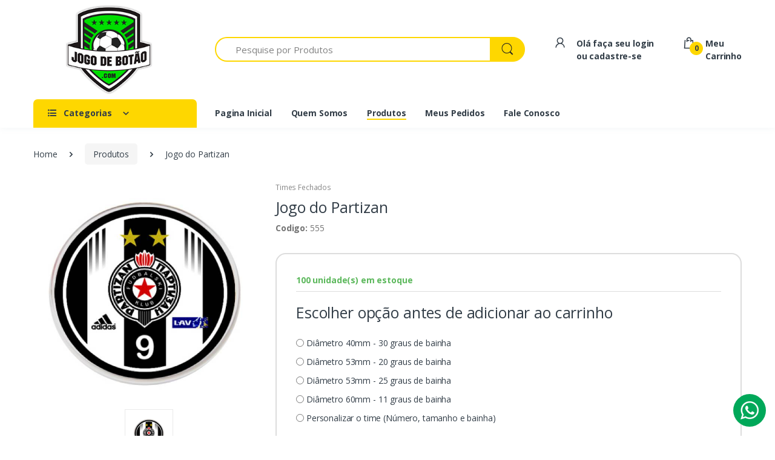

--- FILE ---
content_type: text/html; charset=utf-8
request_url: https://jogodebotao.com.br/Produtos/555/Times-Fechados/Jogo-Do-Partizan
body_size: 13593
content:
 
<!DOCTYPE html>
<html lang="en">
    <head>
            <!-- Title -->
    <title>JogoDeBotao.com - Futebol de Mesa - FutMesa - Futebol de botão</title>

    <!-- Required Meta Tags Always Come First -->
    <meta charset="utf-8">
    <meta name="viewport" content="width=device-width, initial-scale=1, shrink-to-fit=no">

    <!-- Favicon -->
    <link rel="shortcut icon" href="https://jogodebotao.com.br/favicon.png">

    <!-- Google Fonts -->
    <link href="https://fonts.googleapis.com/css?family=Open+Sans:300,300i,400,400i,600,600i,700,700i,800,800i&display=swap" rel="stylesheet">

    <!-- CSS Implementing Plugins -->
    <link rel="stylesheet" href="https://jogodebotao.com.br/assets_site/vendor/font-awesome/css/fontawesome-all.min.css">
    <link rel="stylesheet" href="https://jogodebotao.com.br/assets_site/css/font-electro.css">

    <link rel="stylesheet" href="https://jogodebotao.com.br/assets_site/vendor/animate.css/animate.min.css">
    <link rel="stylesheet" href="https://jogodebotao.com.br/assets_site/vendor/hs-megamenu/src/hs.megamenu.css">
    <link rel="stylesheet" href="https://jogodebotao.com.br/assets_site/vendor/malihu-custom-scrollbar-plugin/jquery.mCustomScrollbar.css">
    <link rel="stylesheet" href="https://jogodebotao.com.br/assets_site/vendor/fancybox/jquery.fancybox.css">
    <link rel="stylesheet" href="https://jogodebotao.com.br/assets_site/vendor/slick-carousel/slick/slick.css">
    <link rel="stylesheet" href="https://jogodebotao.com.br/assets_site/vendor/bootstrap-select/dist/css/bootstrap-select.min.css">

    <!-- CSS Electro Template -->
    <link rel="stylesheet" href="https://jogodebotao.com.br/assets_site/css/theme.css">

    <script src="https://jogodebotao.com.br/assets_site/js/sweetalert2/sweetalert2.min.js"></script>
    <link rel="stylesheet" href="https://jogodebotao.com.br/assets_site/js/sweetalert2/sweetalert2.min.css">
    <script src="https://jogodebotao.com.br/assets_site/js/Site.js?t=195943"></script>  

    <!-- Global site tag (gtag.js) - Google Analytics -->
    <script async src="https://www.googletagmanager.com/gtag/js?id=UA-190335331-1"></script>
    <script>
      window.dataLayer = window.dataLayer || [];
      function gtag(){dataLayer.push(arguments);}
      gtag('js', new Date());

      gtag('config', 'UA-190335331-1');
      gtag('config', 'AW-413965112');
    </script>


    <!-- Google Analytics -->
        <script>
        (function(i,s,o,g,r,a,m){i['GoogleAnalyticsObject']=r;i[r]=i[r]||function(){
        (i[r].q=i[r].q||[]).push(arguments)},i[r].l=1*new Date();a=s.createElement(o),
        m=s.getElementsByTagName(o)[0];a.async=1;a.src=g;m.parentNode.insertBefore(a,m)
        })(window,document,'script','https://www.google-analytics.com/analytics.js','ga');

        ga('create', 'UA-190335331-1', 'auto');
        ga('send', 'pageview');
        </script>
    <!-- End Google Analytics -->

        </head>

    <body>
            <!-- ========== HEADER ========== -->
    <header id="header" class="u-header u-header-left-aligned-nav">
        <div class="u-header__section">
            <!-- Logo-Search-header-icons -->
            <div class="py-2 py-xl-5 bg-primary-down-lg">
                <div class="container my-0dot5 my-xl-0">
                    <div class="row align-items-center">
                        <!-- Logo-offcanvas-menu -->
                        <div class="col-auto">
                            <!-- Nav -->
                            <nav class="navbar navbar-expand u-header__navbar py-0 justify-content-xl-between max-width-270 min-width-270">
                                <!-- Logo -->
                                <a class="order-1 order-xl-0 navbar-brand u-header__navbar-brand u-header__navbar-brand-center" href="https://jogodebotao.com.br/pagina-principal/" aria-label="Electro" style='zxcborder:solid red 2px;'>
                                    <img src='https://jogodebotao.com.br/assets_site/img/logo.png' width='130'>
                                </a>
                                <!-- End Logo -->

                                <!-- Fullscreen Toggle Button -->
                                <button id="sidebarHeaderInvokerMenu" type="button" class="navbar-toggler MenuMostrar  btn u-hamburger mr-3 mr-xl-0"
                                    aria-controls="sidebarHeader"
                                    aria-haspopup="true"
                                    aria-expanded="false"
                                    data-unfold-event="click"
                                    data-unfold-hide-on-scroll="false"
                                    data-unfold-target="#sidebarHeader1"
                                    data-unfold-type="css-animation"
                                    data-unfold-animation-in="fadeInLeft"
                                    data-unfold-animation-out="fadeOutLeft"
                                    data-unfold-duration="500">
                                    <span id="hamburgerTriggerMenu" class="u-hamburger__box">
                                        <span class="u-hamburger__inner"></span>
                                    </span>
                                </button>
                                <!-- End Fullscreen Toggle Button -->
                            </nav>
                            <!-- End Nav -->

                            <!-- ========== HEADER SIDEBAR ========== -->
                            <aside id="sidebarHeader1" class="u-sidebar u-sidebar--left" aria-labelledby="sidebarHeaderInvoker">
                                <div class="u-sidebar__scroller">
                                    <div class="u-sidebar__container">
                                        <div class="u-header-sidebar__footer-offset">
                                            <!-- Toggle Button -->
                                            <div class="position-absolute top-0 right-0 z-index-2 pt-4 pr-4 bg-white">
                                                <button type="button" class="close ml-auto"
                                                    aria-controls="sidebarHeader"
                                                    aria-haspopup="true"
                                                    aria-expanded="false"
                                                    data-unfold-event="click"
                                                    data-unfold-hide-on-scroll="false"
                                                    data-unfold-target="#sidebarHeader1"
                                                    data-unfold-type="css-animation"
                                                    data-unfold-animation-in="fadeInLeft"
                                                    data-unfold-animation-out="fadeOutLeft"
                                                    data-unfold-duration="500">
                                                    <span aria-hidden="true"><i class="ec ec-close-remove text-gray-90 font-size-20"></i></span>
                                                </button>
                                            </div>
                                            <!-- End Toggle Button -->

                                            <!-- Content -->
                                            <div class="js-scrollbar u-sidebar__body">
                                                <div id="headerSidebarContent" class="u-sidebar__content u-header-sidebar__content">
                                                    <!-- Logo -->
                                                    <a class="navbar-brand u-header__navbar-brand u-header__navbar-brand-center mb-3" href="https://jogodebotao.com.br/" aria-label="Electro">
                                                        <img src='https://jogodebotao.com.br/assets_site/img/logo.png' style='margin-left:50px;'>
                                                    </a>
                                                    <!-- End Logo -->

                                                    <!-- List -->
                                                    <ul id="headerSidebarList" class="u-header-collapse__nav">
                                                        <!-- Value of the Day -->
                                                        <li class="https://jogodebotao.com.br/pagina-principal/">
                                                            <a class="u-header-collapse__nav-link font-weight-bold" href="https://jogodebotao.com.br/">Pagina Inicial</a>
                                                        </li>
                                                        <!-- End Value of the Day -->

                                                        <!-- Top 100 Offers -->
                                                        <li class="">
                                                            <a class="u-header-collapse__nav-link font-weight-bold" href="https://jogodebotao.com.br/quem-somos/">Quem Somos</a>
                                                        </li>
                                                        <!-- End Top 100 Offers -->

                                                        <!-- New Arrivals -->
                                                        <li class="">
                                                            <a class="u-header-collapse__nav-link font-weight-bold" href="https://jogodebotao.com.br/produtos/">Produtos</a>
                                                        </li>
                                                        <!-- End New Arrivals -->

                                                        <!-- New Arrivals -->
                                                        <li class="">
                                                            <a class="u-header-collapse__nav-link font-weight-bold" href="https://jogodebotao.com.br/meus-pedidos/">Meus Pedidos</a>
                                                        </li>
                                                        <!-- End New Arrivals -->

                                                        <!-- New Arrivals -->
                                                        <li class="">
                                                            <a class="u-header-collapse__nav-link font-weight-bold" href="https://jogodebotao.com.br/contato/">Fale Conosco</a>
                                                        </li>
                                                        <!-- End New Arrivals -->

                                                        <br>Categorias<br><br>


                                                        

                                                        <li class="u-has-submenu u-header-collapse__submenu">
                                                            <a class="u-header-collapse__nav-link u-header-collapse__nav-pointer font-weight-bold" href="javascript:;" data-target="#headerSidebarComputersCollapse1" role="button" data-toggle="collapse" aria-expanded="false" aria-controls="headerSidebarComputersCollapse1">
                                                                Jogos
                                                            </a>

                                                            <!-- Nav Item - Mega Menu -->
                                                            <div id="headerSidebarComputersCollapse1" class="collapse" data-parent="#headerSidebarContent">
                                                                <ul class="u-header-collapse__nav-list">
                                                                    <li><a class='u-header-collapse__submenu-nav-link' href='https://jogodebotao.com.br/produtos/categoria/95/'>UEFA EURO 2020</a></li><li><a class='u-header-collapse__submenu-nav-link' href='https://jogodebotao.com.br/produtos/categoria/88/'>+UEFA 2020</a></li><li><a class='u-header-collapse__submenu-nav-link' href='https://jogodebotao.com.br/produtos/categoria/73/'>* Brasileirão 2019</a></li><li><a class='u-header-collapse__submenu-nav-link' href='https://jogodebotao.com.br/produtos/categoria/63/'>* Copa Russia - 2018</a></li><li><a class='u-header-collapse__submenu-nav-link' href='https://jogodebotao.com.br/produtos/categoria/40/'>Craques</a></li><li><a class='u-header-collapse__submenu-nav-link' href='https://jogodebotao.com.br/produtos/categoria/35/'>Times Campeões</a></li><li><a class='u-header-collapse__submenu-nav-link' href='https://jogodebotao.com.br/produtos/categoria/25/'>Times Cartoon</a></li><li><a class='u-header-collapse__submenu-nav-link' href='https://jogodebotao.com.br/produtos/categoria/23/'>Goleiros copa 2010</a></li><li><a class='u-header-collapse__submenu-nav-link' href='https://jogodebotao.com.br/produtos/categoria/21/'>Times Fechados</a></li><li><a class='u-header-collapse__submenu-nav-link' href='https://jogodebotao.com.br/produtos/categoria/6/'>Copa de 2010</a></li><li><a class='u-header-collapse__submenu-nav-link' href='https://jogodebotao.com.br/produtos/categoria/5/'>Goleiros</a></li>                                                                </ul>
                                                            </div>                                                                        
                                                            <!-- End Nav Item - Mega Menu -->
                                                        </li>
                                                       
                                                        <li class="">
                                                            <a class="u-header-collapse__nav-link font-weight-bold" href="https://jogodebotao.com.br/produtos/categoria/22/">Acessórios</a>
                                                        </li>
                                                        <li class="">
                                                            <a class="u-header-collapse__nav-link font-weight-bold" href="https://jogodebotao.com.br/produtos/categoria/9/">Traves balizas</a>
                                                        </li>
                                                        <li class="">
                                                            <a class="u-header-collapse__nav-link font-weight-bold" href="https://jogodebotao.com.br/produtos/categoria/7/">Bolas</a>
                                                        </li>
                                                        

                                                        <li class="">
                                                            <a class="u-header-collapse__nav-link font-weight-bold" href="https://jogodebotao.com.br/produtos/categoria/0/">Todos os Produtos</a>
                                                        </li>
                                                        <li class="">
                                                            <a class="u-header-collapse__nav-link font-weight-bold" href="https://jogodebotao.com.br/regras/">Regras do Futebol de Mesa</a>
                                                        </li>
                                                        
                                                    </ul>
                                                    <!-- End List -->
                                                </div>
                                            </div>
                                            <!-- End Content -->
                                        </div>
                                        <!-- Footer -->
                                        <footer id="SVGwaveWithDots" class="svg-preloader u-header-sidebar__footer">
                                            <!-- SVG Background Shape -->
                                            <div class="position-absolute right-0 bottom-0 left-0 z-index-n1">
                                                <img class="js-svg-injector" src="https://jogodebotao.com.br/assets_site/svg/components/wave-bottom-with-dots.svg" alt="Image Description"
                                                data-parent="#SVGwaveWithDots">
                                            </div>
                                            <!-- End SVG Background Shape -->
                                        </footer>
                                        <!-- End Footer -->
                                    </div>
                                </div>
                            </aside>
                            <!-- ========== END HEADER SIDEBAR ========== -->
                        </div>
                        <!-- End Logo-offcanvas-menu -->
                        <!-- Search Bar -->
                        <div class="col d-none d-xl-block" style='zxcborder:solid red 2px; max-width: 700px;'>
                            <form action="https://jogodebotao.com.br/produtos/" method='post' class="js-focus-state" id='FormTopo'>
                                <input type="hidden" name='Mensagem' value='1'>
                                <label class="sr-only" for="searchproduct">Pesquisar</label>
                                <div class="input-group">
                                    <input type="text" class="form-control py-2 pl-5 font-size-15 border-right-0 height-40 border-width-2 rounded-left-pill border-primary" name="Pesquisa" id="searchproduct-item" value='' placeholder="Pesquise por Produtos" aria-label="Pesquise por Produtos" aria-describedby="searchProduct1" >
                                    <div class="input-group-append">
                                        <button class="btn btn-primary height-40 py-2 px-3 rounded-right-pill" type="button" id="searchProduct1" onclick='document.getElementById("FormTopo").submit();'>
                                            <span class="ec ec-search font-size-24"></span>
                                        </button>
                                    </div>
                                </div>
                            </form>
                        </div>
                        <!-- End Search Bar -->



                        <!-- Header Icons -->
                        <div class="col col-xl-auto text-right text-xl-left pl-0 pl-xl-3 position-static"  style='zxcborder:solid red 2px; max-width: 230px;'>
                            <div class="d-inline-flex">
                                <ul class="d-flex list-unstyled mb-0 align-items-center">
                                                                        <li class="col pr-xl-0 px-2 px-sm-3 d-none d-xl-block">
                                        <div id="basicDropdownHoverInvoker" class="text-gray-90 position-relative d-flex Hand" data-toggle="tooltip" data-placement="top" title="Painel"
                                            aria-controls="basicDropdownHover2"
                                            aria-haspopup="true"
                                            aria-expanded="false"
                                            data-unfold-event="click"
                                            data-unfold-target="#basicDropdownHover2"
                                            data-unfold-type="css-animation"
                                            data-unfold-duration="300"
                                            data-unfold-delay="300"
                                            data-unfold-hide-on-scroll="true"
                                            data-unfold-animation-in="slideInUp"
                                            data-unfold-animation-out="fadeOut">
                                            <i class="font-size-22 ec ec ec-user"></i>
                                            <span class='d-none d-xl-block font-weight-bold font-size-14 text-gray-90 ml-3'>Olá faça seu login<br> ou cadastre-se</span>                                            
                                        </div>
                                        <div id="basicDropdownHover2" class="cart-dropdown dropdown-menu dropdown-unfold border-top border-top-primary mt-3 border-width-2 border-left-0 border-right-0 border-bottom-0 left-auto right-0" aria-labelledby="basicDropdownHoverInvoker">
                                            <ul class="list-unstyled px-3 pt-3" id="Clientes">
                                                                                                    <li class="border-bottom pb-3 mb-3">
                                                        <a href="https://jogodebotao.com.br/meus-pedidos/" class="btn-add-cart btn-add-cart__wide btn-primary transition-3d-hover">Entrar</a>
                                                    </li>
                                                    <li class="border-bottom pb-3 mb-3">
                                                        <center>
                                                            <a href="https://jogodebotao.com.br/cadastrar/" style='color: #333e48;'><b>Cliente novo? Cadastrar</b></a>
                                                        </center>
                                                    </li>
                                                                                                    <li class="">
                                                    <div class="">
                                                        <ul class="list-unstyled row mx-n2">
                                                                                                                        <li style='width:50%; margin-bottom: 10px;'>
                                                                <center>
                                                                    <a href="https://jogodebotao.com.br/meu-cadastro/" style='color: #333e48; '><b>Minha Conta</b></a>
                                                                </center>
                                                            </li>
                                                            <li  style='width:50%; border-left:solid #e7eaf3 1px; margin-bottom: 10px;'>
                                                                <center>
                                                                    <a href="https://jogodebotao.com.br/minha-conta/" style='color: #333e48; '><b>Meus Pedidos</b></a>
                                                                </center>
                                                            </li>
                                                                                                                        
                                                        </ul>
                                                    </div>
                                                </li>                                           
                                                
                                            </ul>
                                            
                                        </div>
                                    </li>
                                </ul>
                            </div>
                        </div>
                        <!-- End Header Icons -->




                        <!-- Header Icons -->
                        <div class="col col-xl-auto text-right text-xl-left pl-0 pl-xl-3 position-static"  style='zxcborder:solid red 2px; max-width: 200px;'>
                            <div class="d-inline-flex">
                                <ul class="d-flex list-unstyled mb-0 align-items-center">
                                    <li class="col pr-xl-0 px-2 px-sm-3 d-xl-none">
                                        <a href="https://jogodebotao.com.br/meus-pedidos/" class="text-gray-90 position-relative d-flex ">
                                            <i class="font-size-30 ec ec-user" style='margin-top:5px;'></i>
                                        </a>
                                    </li>


                                    <li class="col d-xl-none px-2 px-sm-3 position-static">
                                        <a id="searchClassicInvoker" class="font-size-30 text-gray-90 text-lh-1 btn-text-secondary" href="javascript:;" role="button"
                                            data-toggle="tooltip"
                                            data-placement="top"
                                            title="Pesquisar"
                                            aria-controls="searchClassic"
                                            aria-haspopup="true"
                                            aria-expanded="false"
                                            data-unfold-target="#searchClassic"
                                            data-unfold-type="css-animation"
                                            data-unfold-duration="300"
                                            data-unfold-delay="300"
                                            data-unfold-hide-on-scroll="true"
                                            data-unfold-animation-in="slideInUp"
                                            data-unfold-animation-out="fadeOut">
                                            <span class="ec ec-search"></span>
                                        </a>

                                        <!-- Input -->
                                        <div id="searchClassic" class="dropdown-menu dropdown-unfold dropdown-menu-right left-0 mx-2" aria-labelledby="searchClassicInvoker">
                                            <form action="https://jogodebotao.com.br/produtos/" class="js-focus-state input-group px-3" id='FormTopo2' method='post'>
                                                <input type="hidden" name='Mensagem' value='1'>
                                                <input class="form-control" name="Pesquisa" value='' type="search" placeholder="Pesquise por Produtos">
                                                <div class="input-group-append">
                                                    <button class="btn btn-primary px-3" type="button"><i class="font-size-18 ec ec-search" onclick='document.getElementById("FormTopo2").submit();'></i></button>
                                                </div>
                                            </form>
                                        </div>
                                        <!-- End Input -->
                                    </li>
                                    <!-- End Search -->
                                                                        <li class="col pr-xl-0 px-2 px-sm-3 d-xl-none">
                                        <a href="https://jogodebotao.com.br/carrinho/" class="text-gray-90 position-relative d-flex " data-toggle="tooltip" data-placement="top" title="Cart">
                                            <i class="font-size-30 ec ec-shopping-bag"></i>
                                            <span class="bg-lg-down-black width-22 height-22 bg-primary position-absolute d-flex align-items-center justify-content-center rounded-circle left-12 top-8 font-weight-bold font-size-12" id="CarrinhoQTDMobile">0</span>
                                            <span class="d-none d-xl-block font-weight-bold font-size-16 text-gray-90 ml-3" >Carrinho</span>
                                        </a>
                                    </li>
                                    <li class="col pr-xl-0 px-2 px-sm-3 d-none d-xl-block">
                                        <div id="basicDropdownHoverInvoker" class="text-gray-90 position-relative d-flex Hand" data-toggle="tooltip" data-placement="top" title="Carrinho"
                                            aria-controls="basicDropdownHover"
                                            aria-haspopup="true"
                                            aria-expanded="false"
                                            data-unfold-event="click"
                                            data-unfold-target="#basicDropdownHover"
                                            data-unfold-type="css-animation"
                                            data-unfold-duration="300"
                                            data-unfold-delay="300"
                                            data-unfold-hide-on-scroll="true"
                                            data-unfold-animation-in="slideInUp"
                                            data-unfold-animation-out="fadeOut">
                                            <i class="font-size-22 ec ec-shopping-bag"></i>
                                            <span class="bg-lg-down-black width-22 height-22 bg-primary position-absolute d-flex align-items-center justify-content-center rounded-circle left-12 top-8 font-weight-bold font-size-12" id="CarrinhoQTD">0</span>
                                            <span class="d-none d-xl-block font-weight-bold font-size-14 text-gray-90 ml-3">Meu<br>Carrinho</span>
                                        </div>
                                        <div id="basicDropdownHover" class="cart-dropdown dropdown-menu dropdown-unfold border-top border-top-primary mt-3 border-width-2 border-left-0 border-right-0 border-bottom-0 left-auto right-0" aria-labelledby="basicDropdownHoverInvoker">
                                            <ul class="list-unstyled px-3 pt-3" id="CarrinhoItens">
                                                                                                    <center><b>Não há produtos no carrinho</b></center>
                                                                                                    
                                                
                                            </ul>
                                            
                                        </div>
                                    </li>
                                </ul>
                            </div>
                        </div>
                        <!-- End Header Icons -->
                    </div>
                </div>
            </div>
            <!-- End Logo-Search-header-icons -->

            <!-- Vertical-and-secondary-menu -->
            <div class="d-none d-xl-block container">
                <div class="row">
                    <!-- Vertical Menu -->
                    <div class="col-md-auto d-none d-xl-block">
                        <div class="max-width-270 min-width-270">
                            <!-- Basics Accordion -->
                            <div id="basicsAccordion">
                                <!-- Card -->
                                <div class="card border-0">
                                    <div class="card-header card-collapse border-0" id="basicsHeadingOne">
                                        <button type="button" class="btn-link btn-remove-focus btn-block d-flex card-btn py-3 text-lh-1 px-4 shadow-none btn-primary rounded-top-lg border-0 font-weight-bold text-gray-90"
                                            data-toggle="collapse"
                                            data-target="#basicsCollapseOne"
                                            aria-expanded="false"
                                            aria-controls="basicsCollapseOne">
                                            <span class="ml-0 text-gray-90 mr-2">
                                                <span class="fa fa-list-ul"></span>
                                            </span>
                                            <span class="pl-1 text-gray-90">Categorias</span>
                                            <span class="text-gray-90 ml-3">
                                                <span class="ec ec-arrow-down-search"></span>
                                            </span>
                                        </button>
                                    </div>
                                        
                                    
                                    <div id="basicsCollapseOne" class="collapse  vertical-menu"
                                        aria-labelledby="basicsHeadingOne"
                                        data-parent="#basicsAccordion">
                                        <div class="card-body p-0">
                                            <nav class="js-mega-menu navbar navbar-expand-xl u-header__navbar u-header__navbar--no-space hs-menu-initialized">
                                                <div id="navBar" class="collapse navbar-collapse u-header__navbar-collapse">
                                                    
                                                    <ul class="navbar-nav u-header__navbar-nav">
                                                        <li class="nav-item hs-has-mega-menu u-header__nav-item" data-event="hover" data-animation-in="slideInUp" data-animation-out="fadeOut" data-position="left">
                                                                <a id="basicMegaMenu" class="nav-link u-header__nav-link u-header__nav-link-toggle" href="javascript:;" aria-haspopup="true" aria-expanded="false">Jogos</a>
                                                                <div class="hs-mega-menu vmm-tfw u-header__sub-menu" aria-labelledby="basicMegaMenu">
                                                                    <div class="row u-header__mega-menu-wrapper">
                                                                        
                                                                        <div class="col mb-3 mb-sm-0">
                                                                            <ul class="u-header__sub-menu-nav-group mb-3">
                                                                                <li><a class='nav-link u-header__sub-menu-nav-link' href='https://jogodebotao.com.br/produtos/categoria/21/'>Times Fechados</a></li><li><a class='nav-link u-header__sub-menu-nav-link' href='https://jogodebotao.com.br/produtos/categoria/95/'>UEFA EURO 2020</a></li><li><a class='nav-link u-header__sub-menu-nav-link' href='https://jogodebotao.com.br/produtos/categoria/73/'>* Brasileirão 2019</a></li><li><a class='nav-link u-header__sub-menu-nav-link' href='https://jogodebotao.com.br/produtos/categoria/63/'>* Copa Russia - 2018</a></li><li><a class='nav-link u-header__sub-menu-nav-link' href='https://jogodebotao.com.br/produtos/categoria/88/'>+UEFA 2020</a></li><li><a class='nav-link u-header__sub-menu-nav-link' href='https://jogodebotao.com.br/produtos/categoria/6/'>Copa de 2010</a></li>                                                                                
                                                                            </ul>
                                                                        </div>
                                                                        <div class="col mb-3 mb-sm-0">
                                                                            <ul class="u-header__sub-menu-nav-group mb-3">
                                                                                <li><a class='nav-link u-header__sub-menu-nav-link' href='https://jogodebotao.com.br/produtos/categoria/40/'>Craques</a></li><li><a class='nav-link u-header__sub-menu-nav-link' href='https://jogodebotao.com.br/produtos/categoria/5/'>Goleiros</a></li><li><a class='nav-link u-header__sub-menu-nav-link' href='https://jogodebotao.com.br/produtos/categoria/23/'>Goleiros copa 2010</a></li><li><a class='nav-link u-header__sub-menu-nav-link' href='https://jogodebotao.com.br/produtos/categoria/35/'>Times Campeões</a></li><li><a class='nav-link u-header__sub-menu-nav-link' href='https://jogodebotao.com.br/produtos/categoria/25/'>Times Cartoon</a></li> 
                                                                            </ul>
                                                                        </div>

                                                                    </div>
                                                                </div>
                                                        </li>
   
                                                        <li class="nav-item u-header__nav-item" data-event="hover" data-position="left">
                                                            <a href="https://jogodebotao.com.br/produtos/categoria/22/" class="nav-link u-header__nav-link ">Acessórios</a>
                                                        </li>
                                                        <li class="nav-item u-header__nav-item" data-event="hover" data-position="left">
                                                            <a href="https://jogodebotao.com.br/produtos/categoria/9/" class="nav-link u-header__nav-link ">Traves balizas</a>
                                                        </li>
                                                        <li class="nav-item u-header__nav-item" data-event="hover" data-position="left">
                                                            <a href="https://jogodebotao.com.br/produtos/categoria/7/" class="nav-link u-header__nav-link ">Bolas</a>
                                                        </li> 

                                                        <li class="nav-item u-header__nav-item" data-event="hover" data-position="left">
                                                            <a href="https://jogodebotao.com.br/produtos/categoria/0/" class="nav-link u-header__nav-link ">Todos os Produtos</a>
                                                        </li>
                                                        <li class="nav-item u-header__nav-item" data-event="hover" data-position="left">
                                                            <a href="https://jogodebotao.com.br/regras/" class="nav-link u-header__nav-link ">Regras do Futebol de Mesa</a>
                                                        </li>
                                                        <!-- End Nav Item -->
                                                    </ul>
                                                </div>
                                            </nav>
                                        </div>
                                    </div>
                                    <script type="text/javascript">
                                        $("#headerSidebarList").collapse('hide');
                                    </script>
                                </div>
                                <!-- End Card -->
                            </div>
                            <!-- End Basics Accordion -->
                        </div>
                    </div>
                    <!-- End Vertical Menu -->
                    <!-- Secondary Menu -->
                    <div class="col">
                        <!-- Nav -->
                        <nav class="js-mega-menu navbar navbar-expand-md u-header__navbar u-header__navbar--no-space">
                            <!-- Navigation -->
                            <div id="navBar" class="collapse navbar-collapse u-header__navbar-collapse">
                                <ul class="navbar-nav u-header__navbar-nav">
                                    <!-- Home -->
                                                                        <li class="nav-item u-header__nav-item">
                                        <a class="nav-link u-header__nav-link "  href="https://jogodebotao.com.br/pagina-principal/" aria-haspopup="true" aria-expanded="false" aria-labelledby="pagesSubMenu"><span >Pagina Inicial</span></a>
                                    </li>
                                    <!-- End Home -->

                                    <!-- Gift Cards -->
                                    <li class="nav-item u-header__nav-item">
                                        <a class="nav-link u-header__nav-link" href="https://jogodebotao.com.br/quem-somos/" aria-haspopup="true" aria-expanded="false"><span >Quem Somos</span></a>
                                    </li>
                                    <!-- End Gift Cards -->

                                    <!-- Trending Styles -->
                                    <li class="nav-item u-header__nav-item">
                                        <a class="nav-link u-header__nav-link" href="https://jogodebotao.com.br/produtos/" aria-haspopup="true" aria-expanded="false" aria-labelledby="blogSubMenu"><span style='border-bottom:solid #fed700 2px;'>Produtos</span></a>
                                    </li>
                                    <!-- End Trending Styles -->

                                    <!-- Featured Brands -->
                                    <li class="nav-item u-header__nav-item">
                                        <a class="nav-link u-header__nav-link" href="https://jogodebotao.com.br/meus-pedidos/" aria-haspopup="true" aria-expanded="false" aria-labelledby="pagesSubMenu"><span >Meus Pedidos</span></a>
                                    </li>
                                    <!-- End Featured Brands -->

                                    <!-- Gift Cards -->
                                    <li class="nav-item u-header__nav-item">
                                        <a class="nav-link u-header__nav-link" href="https://jogodebotao.com.br/contato/" aria-haspopup="true" aria-expanded="false"><span >Fale Conosco</span></a>
                                    </li>
                                    <!-- End Gift Cards -->

                                </ul>
                            </div>
                            <!-- End Navigation -->
                        </nav>
                        <!-- End Nav -->
                    </div>
                    <!-- End Secondary Menu -->
                </div>
            </div>
            <!-- End Vertical-and-secondary-menu -->
        </div>
    </header>
    <!-- ========== END HEADER ========== -->

            
        <!-- ========== MAIN CONTENT ========== -->
        <main id="content" role="main">
            <!-- breadcrumb -->
            <div class="bg-gray-13 bg-md-transparent">
                <div class="container">
                    <!-- breadcrumb -->
                    <div class="my-md-3">
                        <nav aria-label="breadcrumb">
                            <ol class="breadcrumb mb-3 flex-nowrap flex-xl-wrap overflow-auto overflow-xl-visble">
                                <li class="breadcrumb-item flex-shrink-0 flex-xl-shrink-1"><a href="https://jogodebotao.com.br/">Home</a></li>
                                <li class="breadcrumb-item flex-shrink-0 flex-xl-shrink-1"><a href="https://jogodebotao.com.br/produtos/">Produtos</a></li>
                                <li class="breadcrumb-item flex-shrink-0 flex-xl-shrink-1 active" aria-current="page">Jogo do Partizan</li>
                            </ol>
                        </nav>
                    </div>
                    <!-- End breadcrumb -->
                </div>
            </div>
            <!-- End breadcrumb -->

            <div class="container">
                <!-- Single Product Body -->
                <div class="mb-14">
                    <div class="row">
                        <div class="col-md-6 col-lg-4 col-xl-4 mb-4 mb-md-0">
                            <div id="sliderSyncingNav" class="js-slick-carousel u-slick mb-2"
                                data-infinite="true"
                                data-arrows-classes="d-none d-lg-inline-block u-slick__arrow-classic u-slick__arrow-centered--y rounded-circle"
                                data-arrow-left-classes="fas fa-arrow-left u-slick__arrow-classic-inner u-slick__arrow-classic-inner--left ml-lg-2 ml-xl-4"
                                data-arrow-right-classes="fas fa-arrow-right u-slick__arrow-classic-inner u-slick__arrow-classic-inner--right mr-lg-2 mr-xl-4"
                                data-nav-for="#sliderSyncingThumb">
                                                                    <div class="js-slide">
                                        <img class="img-fluid" src="https://jogodebotao.com.br//thumb.php?img=./produtos/555_1.jpg&l=600&a=600" alt="Jogo do Partizan">
                                    </div>
                                                                    
                            </div>

                            <div id="sliderSyncingThumb" class="js-slick-carousel u-slick u-slick--slider-syncing u-slick--slider-syncing-size u-slick--gutters-1 u-slick--transform-off"
                                data-infinite="true"
                                data-slides-show="5"
                                data-is-thumbs="true"
                                data-nav-for="#sliderSyncingNav">
                                                                    <div class="js-slide" style="cursor: pointer;">
                                        <img class="img-fluid" src="https://jogodebotao.com.br//thumb.php?img=./produtos/555_1.jpg&l=500&a=500" alt="Image Description">
                                    </div>
                                                                </div>
                        </div>
                        <div class="col-md-6 col-lg-6 col-xl-8 mb-md-6 mb-lg-0">
                            <div class="mb-2">
                                <a href="#" class="font-size-12 text-gray-5 mb-2 d-inline-block">Times Fechados</a>
                                <h2 class="font-size-25 text-lh-1dot2">Jogo do Partizan</h2>
                                <p><strong>Codigo:</strong> 555</p>
                            </div>
                            <div class="mb-2 Produto">
                                <form name='Produto' action=''>
                                    <input name="id_produto" id='id_produto' value="555" type="hidden">   
                                    <input name="qntd_pecas" id='qntd_pecas' value="10" type="hidden">   
                                    <div class="card p-5 border-width-2 border-color-1 borders-radius-17">
                                        <div class="text-gray-9 font-size-14 pb-2 border-color-1 border-bottom mb-3"><span class="text-green font-weight-bold">100 unidade(s) em estoque</span></div>
                                                                                            <input name="qtd" id='qtd' value="1" type="hidden">  
                                                                                                        <div id='InputValor'></div>

                                                    <div class="mb-3">
                                                        <div class="font-size-25">Escolher opção antes de adicionar ao carrinho</div>
                                                    </div>
                                                    
                                                                                                                <div class='radioGroup' onclick="AtualizaPreco(96,1,1);">
                                                                <div class='float-left'>
                                                                    <input type='radio' name='id_grupo_opcoes' value='1' class='radio' > 
                                                                </div>
                                                                <div class='float-left'>
                                                                    Diâmetro 40mm - 30 graus de bainha                                                                </div>
                                                            </div>
                                                            <div class='ObsOpcao' id='OBS1'>Com esse time o chute sai ainda mais arqueado mais facil para encobrir o goleiro. <br>- altura 5mm <br>- área de atrito 4mm</div>
                                                                                                                        <div class='radioGroup' onclick="AtualizaPreco(100,2,1);">
                                                                <div class='float-left'>
                                                                    <input type='radio' name='id_grupo_opcoes' value='2' class='radio' > 
                                                                </div>
                                                                <div class='float-left'>
                                                                    Diâmetro 53mm - 20 graus de bainha                                                                </div>
                                                            </div>
                                                            <div class='ObsOpcao' id='OBS2'>Com esse time o chute sai mais reto em direção ao gol. <br>- altura 5mm <br>- area de atrito 6mm</div>
                                                                                                                        <div class='radioGroup' onclick="AtualizaPreco(98,3,1);">
                                                                <div class='float-left'>
                                                                    <input type='radio' name='id_grupo_opcoes' value='3' class='radio' > 
                                                                </div>
                                                                <div class='float-left'>
                                                                    Diâmetro 53mm - 25 graus de bainha                                                                </div>
                                                            </div>
                                                            <div class='ObsOpcao' id='OBS3'>Com esse time o chute sai mais arqueado mais facil para encobrir o goleiro. <br>- altura 5mm <br>- área de atrito 5mm</div>
                                                                                                                        <div class='radioGroup' onclick="AtualizaPreco(115,4,1);">
                                                                <div class='float-left'>
                                                                    <input type='radio' name='id_grupo_opcoes' value='4' class='radio' > 
                                                                </div>
                                                                <div class='float-left'>
                                                                    Diâmetro 60mm - 11 graus de bainha                                                                </div>
                                                            </div>
                                                            <div class='ObsOpcao' id='OBS4'>Com esse time o chute sai completamente reto em direção ao gol. <br>- altura 5,5mm <br>- área de atrito 6mm</div>
                                                                                                                    <div class='radioGroup' onclick="AtualizaPreco(0,99,1);">
                                                            <div class='float-left'>
                                                                <input type='radio' name='id_grupo_opcoes' value='99' class='radio' > 
                                                            </div>
                                                            <div class='float-left'>
                                                                Personalizar o time (Número, tamanho e bainha)
                                                            </div>
                                                        </div>
                                                        <div class='ObsOpcao' id='OBS99'>
                                                            <div class='ObsOpcaoText'>
                                                                Nessa opção você terá total liberdade em escolher, tamanho (diâmetro), ângulo de chute (bainha) e o numero de cada jogador possibilitando ter o time do seu jeito.<br>
                                                                Opções disponíveis dos Botões:<br><br>
                                                                - 40mm - 30 graus<br>
                                                                - 53mm - 25 graus<br>
                                                                - 53mm - 20 graus<br>
                                                                - 60mm - 11 graus<br>
                                                                - Opções dos números - 2 ao 99
                                                            </div>

                                                            <div id='OBSPersonalizar' >
                                                                <br>---- Os 10 primeiros jogadores são obrigatórios ----<br><br>                                                                        <div class='ObsOpcaoItem'>
                                                                            <div class='ObsOpcaoItemLabel'>
                                                                                Jogador Nº1:
                                                                            </div>
                                                                            <div class='ObsOpcaoItemInput'>
                                                                                <input type="text" name="person[]" id='person1' maxlength="2" value="" onkeypress="return event.charCode >= 48 && event.charCode <= 57" onblur="SomarValor();">
                                                                            </div>
                                                                            <div class='ObsOpcaoItemSelect'>
                                                                                <select name="nomes[]" id='nomes1'>
                                                                                    <option value="0" selected="selected">(Bainha e tamanho)</option>
                                                                                                                                                                                <option value='1'> Diâmetro 40mm - 30 graus de bainha</option>
                                                                                                                                                                                        <option value='2'> Diâmetro 53mm - 20 graus de bainha</option>
                                                                                                                                                                                        <option value='3'> Diâmetro 53mm - 25 graus de bainha</option>
                                                                                                                                                                                        <option value='4'> Diâmetro 60mm - 11 graus de bainha</option>
                                                                                                                                                                            </select>
                                                                            </div>
                                                                        </div>
                                                                                                                                                <div class='ObsOpcaoItem'>
                                                                            <div class='ObsOpcaoItemLabel'>
                                                                                Jogador Nº2:
                                                                            </div>
                                                                            <div class='ObsOpcaoItemInput'>
                                                                                <input type="text" name="person[]" id='person2' maxlength="2" value="" onkeypress="return event.charCode >= 48 && event.charCode <= 57" onblur="SomarValor();">
                                                                            </div>
                                                                            <div class='ObsOpcaoItemSelect'>
                                                                                <select name="nomes[]" id='nomes2'>
                                                                                    <option value="0" selected="selected">(Bainha e tamanho)</option>
                                                                                                                                                                                <option value='1'> Diâmetro 40mm - 30 graus de bainha</option>
                                                                                                                                                                                        <option value='2'> Diâmetro 53mm - 20 graus de bainha</option>
                                                                                                                                                                                        <option value='3'> Diâmetro 53mm - 25 graus de bainha</option>
                                                                                                                                                                                        <option value='4'> Diâmetro 60mm - 11 graus de bainha</option>
                                                                                                                                                                            </select>
                                                                            </div>
                                                                        </div>
                                                                                                                                                <div class='ObsOpcaoItem'>
                                                                            <div class='ObsOpcaoItemLabel'>
                                                                                Jogador Nº3:
                                                                            </div>
                                                                            <div class='ObsOpcaoItemInput'>
                                                                                <input type="text" name="person[]" id='person3' maxlength="2" value="" onkeypress="return event.charCode >= 48 && event.charCode <= 57" onblur="SomarValor();">
                                                                            </div>
                                                                            <div class='ObsOpcaoItemSelect'>
                                                                                <select name="nomes[]" id='nomes3'>
                                                                                    <option value="0" selected="selected">(Bainha e tamanho)</option>
                                                                                                                                                                                <option value='1'> Diâmetro 40mm - 30 graus de bainha</option>
                                                                                                                                                                                        <option value='2'> Diâmetro 53mm - 20 graus de bainha</option>
                                                                                                                                                                                        <option value='3'> Diâmetro 53mm - 25 graus de bainha</option>
                                                                                                                                                                                        <option value='4'> Diâmetro 60mm - 11 graus de bainha</option>
                                                                                                                                                                            </select>
                                                                            </div>
                                                                        </div>
                                                                                                                                                <div class='ObsOpcaoItem'>
                                                                            <div class='ObsOpcaoItemLabel'>
                                                                                Jogador Nº4:
                                                                            </div>
                                                                            <div class='ObsOpcaoItemInput'>
                                                                                <input type="text" name="person[]" id='person4' maxlength="2" value="" onkeypress="return event.charCode >= 48 && event.charCode <= 57" onblur="SomarValor();">
                                                                            </div>
                                                                            <div class='ObsOpcaoItemSelect'>
                                                                                <select name="nomes[]" id='nomes4'>
                                                                                    <option value="0" selected="selected">(Bainha e tamanho)</option>
                                                                                                                                                                                <option value='1'> Diâmetro 40mm - 30 graus de bainha</option>
                                                                                                                                                                                        <option value='2'> Diâmetro 53mm - 20 graus de bainha</option>
                                                                                                                                                                                        <option value='3'> Diâmetro 53mm - 25 graus de bainha</option>
                                                                                                                                                                                        <option value='4'> Diâmetro 60mm - 11 graus de bainha</option>
                                                                                                                                                                            </select>
                                                                            </div>
                                                                        </div>
                                                                                                                                                <div class='ObsOpcaoItem'>
                                                                            <div class='ObsOpcaoItemLabel'>
                                                                                Jogador Nº5:
                                                                            </div>
                                                                            <div class='ObsOpcaoItemInput'>
                                                                                <input type="text" name="person[]" id='person5' maxlength="2" value="" onkeypress="return event.charCode >= 48 && event.charCode <= 57" onblur="SomarValor();">
                                                                            </div>
                                                                            <div class='ObsOpcaoItemSelect'>
                                                                                <select name="nomes[]" id='nomes5'>
                                                                                    <option value="0" selected="selected">(Bainha e tamanho)</option>
                                                                                                                                                                                <option value='1'> Diâmetro 40mm - 30 graus de bainha</option>
                                                                                                                                                                                        <option value='2'> Diâmetro 53mm - 20 graus de bainha</option>
                                                                                                                                                                                        <option value='3'> Diâmetro 53mm - 25 graus de bainha</option>
                                                                                                                                                                                        <option value='4'> Diâmetro 60mm - 11 graus de bainha</option>
                                                                                                                                                                            </select>
                                                                            </div>
                                                                        </div>
                                                                                                                                                <div class='ObsOpcaoItem'>
                                                                            <div class='ObsOpcaoItemLabel'>
                                                                                Jogador Nº6:
                                                                            </div>
                                                                            <div class='ObsOpcaoItemInput'>
                                                                                <input type="text" name="person[]" id='person6' maxlength="2" value="" onkeypress="return event.charCode >= 48 && event.charCode <= 57" onblur="SomarValor();">
                                                                            </div>
                                                                            <div class='ObsOpcaoItemSelect'>
                                                                                <select name="nomes[]" id='nomes6'>
                                                                                    <option value="0" selected="selected">(Bainha e tamanho)</option>
                                                                                                                                                                                <option value='1'> Diâmetro 40mm - 30 graus de bainha</option>
                                                                                                                                                                                        <option value='2'> Diâmetro 53mm - 20 graus de bainha</option>
                                                                                                                                                                                        <option value='3'> Diâmetro 53mm - 25 graus de bainha</option>
                                                                                                                                                                                        <option value='4'> Diâmetro 60mm - 11 graus de bainha</option>
                                                                                                                                                                            </select>
                                                                            </div>
                                                                        </div>
                                                                                                                                                <div class='ObsOpcaoItem'>
                                                                            <div class='ObsOpcaoItemLabel'>
                                                                                Jogador Nº7:
                                                                            </div>
                                                                            <div class='ObsOpcaoItemInput'>
                                                                                <input type="text" name="person[]" id='person7' maxlength="2" value="" onkeypress="return event.charCode >= 48 && event.charCode <= 57" onblur="SomarValor();">
                                                                            </div>
                                                                            <div class='ObsOpcaoItemSelect'>
                                                                                <select name="nomes[]" id='nomes7'>
                                                                                    <option value="0" selected="selected">(Bainha e tamanho)</option>
                                                                                                                                                                                <option value='1'> Diâmetro 40mm - 30 graus de bainha</option>
                                                                                                                                                                                        <option value='2'> Diâmetro 53mm - 20 graus de bainha</option>
                                                                                                                                                                                        <option value='3'> Diâmetro 53mm - 25 graus de bainha</option>
                                                                                                                                                                                        <option value='4'> Diâmetro 60mm - 11 graus de bainha</option>
                                                                                                                                                                            </select>
                                                                            </div>
                                                                        </div>
                                                                                                                                                <div class='ObsOpcaoItem'>
                                                                            <div class='ObsOpcaoItemLabel'>
                                                                                Jogador Nº8:
                                                                            </div>
                                                                            <div class='ObsOpcaoItemInput'>
                                                                                <input type="text" name="person[]" id='person8' maxlength="2" value="" onkeypress="return event.charCode >= 48 && event.charCode <= 57" onblur="SomarValor();">
                                                                            </div>
                                                                            <div class='ObsOpcaoItemSelect'>
                                                                                <select name="nomes[]" id='nomes8'>
                                                                                    <option value="0" selected="selected">(Bainha e tamanho)</option>
                                                                                                                                                                                <option value='1'> Diâmetro 40mm - 30 graus de bainha</option>
                                                                                                                                                                                        <option value='2'> Diâmetro 53mm - 20 graus de bainha</option>
                                                                                                                                                                                        <option value='3'> Diâmetro 53mm - 25 graus de bainha</option>
                                                                                                                                                                                        <option value='4'> Diâmetro 60mm - 11 graus de bainha</option>
                                                                                                                                                                            </select>
                                                                            </div>
                                                                        </div>
                                                                                                                                                <div class='ObsOpcaoItem'>
                                                                            <div class='ObsOpcaoItemLabel'>
                                                                                Jogador Nº9:
                                                                            </div>
                                                                            <div class='ObsOpcaoItemInput'>
                                                                                <input type="text" name="person[]" id='person9' maxlength="2" value="" onkeypress="return event.charCode >= 48 && event.charCode <= 57" onblur="SomarValor();">
                                                                            </div>
                                                                            <div class='ObsOpcaoItemSelect'>
                                                                                <select name="nomes[]" id='nomes9'>
                                                                                    <option value="0" selected="selected">(Bainha e tamanho)</option>
                                                                                                                                                                                <option value='1'> Diâmetro 40mm - 30 graus de bainha</option>
                                                                                                                                                                                        <option value='2'> Diâmetro 53mm - 20 graus de bainha</option>
                                                                                                                                                                                        <option value='3'> Diâmetro 53mm - 25 graus de bainha</option>
                                                                                                                                                                                        <option value='4'> Diâmetro 60mm - 11 graus de bainha</option>
                                                                                                                                                                            </select>
                                                                            </div>
                                                                        </div>
                                                                                                                                                <div class='ObsOpcaoItem'>
                                                                            <div class='ObsOpcaoItemLabel'>
                                                                                Jogador Nº10:
                                                                            </div>
                                                                            <div class='ObsOpcaoItemInput'>
                                                                                <input type="text" name="person[]" id='person10' maxlength="2" value="" onkeypress="return event.charCode >= 48 && event.charCode <= 57" onblur="SomarValor();">
                                                                            </div>
                                                                            <div class='ObsOpcaoItemSelect'>
                                                                                <select name="nomes[]" id='nomes10'>
                                                                                    <option value="0" selected="selected">(Bainha e tamanho)</option>
                                                                                                                                                                                <option value='1'> Diâmetro 40mm - 30 graus de bainha</option>
                                                                                                                                                                                        <option value='2'> Diâmetro 53mm - 20 graus de bainha</option>
                                                                                                                                                                                        <option value='3'> Diâmetro 53mm - 25 graus de bainha</option>
                                                                                                                                                                                        <option value='4'> Diâmetro 60mm - 11 graus de bainha</option>
                                                                                                                                                                            </select>
                                                                            </div>
                                                                        </div>
                                                                        <br>---- Os jogadores abaixo são opcionais ----<br><br>                                                                        <div class='ObsOpcaoItem'>
                                                                            <div class='ObsOpcaoItemLabel'>
                                                                                Jogador Nº11:
                                                                            </div>
                                                                            <div class='ObsOpcaoItemInput'>
                                                                                <input type="text" name="person[]" id='person11' maxlength="2" value="" onkeypress="return event.charCode >= 48 && event.charCode <= 57" onblur="SomarValor();">
                                                                            </div>
                                                                            <div class='ObsOpcaoItemSelect'>
                                                                                <select name="nomes[]" id='nomes11'>
                                                                                    <option value="0" selected="selected">(Bainha e tamanho)</option>
                                                                                                                                                                                <option value='1'> Diâmetro 40mm - 30 graus de bainha</option>
                                                                                                                                                                                        <option value='2'> Diâmetro 53mm - 20 graus de bainha</option>
                                                                                                                                                                                        <option value='3'> Diâmetro 53mm - 25 graus de bainha</option>
                                                                                                                                                                                        <option value='4'> Diâmetro 60mm - 11 graus de bainha</option>
                                                                                                                                                                            </select>
                                                                            </div>
                                                                        </div>
                                                                                                                                                <div class='ObsOpcaoItem'>
                                                                            <div class='ObsOpcaoItemLabel'>
                                                                                Jogador Nº12:
                                                                            </div>
                                                                            <div class='ObsOpcaoItemInput'>
                                                                                <input type="text" name="person[]" id='person12' maxlength="2" value="" onkeypress="return event.charCode >= 48 && event.charCode <= 57" onblur="SomarValor();">
                                                                            </div>
                                                                            <div class='ObsOpcaoItemSelect'>
                                                                                <select name="nomes[]" id='nomes12'>
                                                                                    <option value="0" selected="selected">(Bainha e tamanho)</option>
                                                                                                                                                                                <option value='1'> Diâmetro 40mm - 30 graus de bainha</option>
                                                                                                                                                                                        <option value='2'> Diâmetro 53mm - 20 graus de bainha</option>
                                                                                                                                                                                        <option value='3'> Diâmetro 53mm - 25 graus de bainha</option>
                                                                                                                                                                                        <option value='4'> Diâmetro 60mm - 11 graus de bainha</option>
                                                                                                                                                                            </select>
                                                                            </div>
                                                                        </div>
                                                                                                                          
                                                            </div>
                                                        </div>                                                        
                                                                                                        <div class="mb-3"  id='ValorFechar' >
                                                    <div class="font-size-36">
                                                        R$ <span id='Preco'>0,00</span>
                                                    </div>
                                                </div>
                                                <div  id='Carrinho' >
                                                    <div class="mb-2 pb-0dot5 Hand" onclick='AdicioarAoCarrinho(1);'>
                                                        <b class="btn btn-block btn-primary "><i class="ec ec-add-to-cart mr-2 font-size-20" ></i> Adicionar ao Carrinho</b>
                                                    </div>
                                                    <div class="mb-2 pb-0dot5" onclick='AdicioarAoCarrinho(0);'>
                                                        <b class="btn btn-block btn-dark"><i class="ec ec-add-to-cart mr-2 font-size-20" ></i> Finalizar Compra</b>
                                                    </div>
                                                </div>
                                                                                        

                                    </div>
                                </form>
                            </div>
                            <div class="mb-2">
                                <br>
                                <p>Especifica&ccedil;&otilde;es e Dimens&otilde;es.<br />
<br />
<br />
- Time &gt; 10 pe&ccedil;as, do n&uacute;mero 2 ao 11 (tamb&eacute;m vendemos goleiros separadamente).<br />
<br />
-Bot&otilde;es maci&ccedil;os com acabamento oficial.<br />
<br />
- Mat&eacute;ria prima utilizada 100% Acr&iacute;lico, material de alta performance.<br />
<br />
- Bot&otilde;es totalmente lav&aacute;veis e sua imagem completamente embutida em seu interior.</p>
                            </div>
                        </div>
                    </div>
                </div>
                <!-- End Single Product Body -->


                <div class="col-xl-12 col-wd-12gdot5">
                    <!-- Shop-control-bar Title -->
                    <div class="d-block d-md-flex flex-center-between mb-3">
                        <h3 class="font-size-25 mb-2 mb-md-0">Produtos Relacionados</h3>
                    </div>

                    <!-- Deals-and-tabs -->
                    <div class="mb-5">
                        <div class="row">
                            <!-- Tab Prodcut -->
                            <div class="col">
                                <!-- Features Section -->
                                <div class="">
                                    <!-- Tab Content -->
                                    <div class="tab-content" id="pills-tabContent">
                                        <div class="tab-pane fade pt-2 show active" id="pills-one-example1" role="tabpanel" aria-labelledby="pills-one-example1-tab">
                                            <ul class="row list-unstyled products-group no-gutters">
                                                <b>Nenhum produto relacionado.</b>
                                                
                                            </ul>
                                        </div>
                                    </div>
                                    <!-- End Tab Content -->
                                </div>
                                <!-- End Features Section -->
                            </div>
                            <!-- End Tab Prodcut -->
                        </div>
                    </div>
                    <!-- End Deals-and-tabs -->

                </div>


                




            </div>
        </main>
        <!-- ========== END MAIN CONTENT ========== -->
            <div id='UrlDoSite'>https://jogodebotao.com.br/</div>
    <!-- ========== FOOTER ========== -->
    <footer>
        <!-- Footer-newsletter -->
        <div class="bg-primary py-3">
            <div class="container">
                <div class="row align-items-center">
                    <div class="col-lg-7 mb-md-3 mb-lg-0">
                        <div class="row align-items-center">
                            <div class="col-auto flex-horizontal-center">
                                <i class="ec ec-newsletter font-size-40"></i>
                                <h2 class="font-size-20 mb-0 ml-3">Quer receber as nossas novidades?</h2>
                            </div>
                        </div>
                    </div>
                    <div class="col-lg-5">
                        <!-- Subscribe Form -->
                        <form class="js-validate js-form-message">
                            <label class="sr-only" for="subscribeSrEmail">E-mail</label>
                            <div class="input-group input-group-pill">
                                <input type="email" class="form-control border-0 height-40" name="email" placeholder="Digite seu E-mail"required>
                                <input type="email" class="form-control border-0 height-40" name="email" placeholder="Digite seu E-mail"required>
                                <div class="input-group-append">
                                    <button type="submit" class="btn btn-dark btn-sm-wide height-40 py-2" id="subscribeButton">Assinar</button>
                                </div>
                            </div>
                        </form>
                        <!-- End Subscribe Form -->
                    </div>
                </div>                    
            </div>
        </div>
        <!-- End Footer-newsletter -->
        <!-- Footer-bottom-widgets -->
        <div class="pt-8 pb-4 bg-gray-13">
            <div class="container mt-1">
                <div class="row">
                    <div class="col-lg-12" style='padding-bottom:40px;'>
                        <center><b>* os preços anunciados no parcelamento são apenas estimados, deverá ser observado os juros da financeira.</b></center>
                    </div>
                    <div class="col-lg-5">
                        <div class="mb-4">
                            <h6 class="mb-1 font-weight-bold">Informações de Contato</h6><br>
                            <address class="">
                                <b>CNPJ:</b> 17.202.909/0001-25<br><br>
                                <b>E-mail para contatos:</b> sac@jogodebotao.com.br<br><br>
                                <b>E-mail para envio de artes:</b> cromoplasty@hotmail.com<br><br>
                                <b>Telefone:</b> (24) 99945-1385 (horário comercial de 10:00h as 18:00h)<br><br>
                                <b>Facebook:</b> <a href='https://www.facebook.com/www.jogodebotao.com.br' target='_blank'>facebook.com/jogodebotao</a>
                            </address>
                        </div>                        
                    </div>
                    <div class="col-lg-7">
                        <div class="row">
                            <div class="col-12 col-md mb-6 mb-md-0">
                                <h6 class="mb-3 font-weight-bold">Paginas do Site</h6>
                                <!-- List Group -->
                                <ul class="list-group list-group-flush list-group-borderless mb-0 list-group-transparent">
                                    <li><a class="list-group-item list-group-item-action" href="https://jogodebotao.com.br/pagina-principal/">Pagina Inicial</a></li>
                                    <li><a class="list-group-item list-group-item-action" href="https://jogodebotao.com.br/quem-somos/">Quem Somos</a></li>
                                    <li><a class="list-group-item list-group-item-action" href="https://jogodebotao.com.br/produtos/">Produtos</a></li>
                                    <li><a class="list-group-item list-group-item-action" href="https://jogodebotao.com.br/meus-pedidos/">Meus Pedidos</a></li>
                                    <li><a class="list-group-item list-group-item-action" href=".https://jogodebotao.com.br/contato/">Fale Conosco</a></li>
                                </ul>
                                <!-- End List Group -->
                            </div>

                            <div class="col-12 col-md mb-6 mb-md-0">
                                <h6 class="mb-3 font-weight-bold">Categorias</h6>
                                <!-- List Group -->
                                <ul class="list-group list-group-flush list-group-borderless mb-0 list-group-transparent">
                                    <li><a class='list-group-item list-group-item-action' href='https://jogodebotao.com.br/produtos/categoria/73/'>* Brasileirão 2019</a></li><li><a class='list-group-item list-group-item-action' href='https://jogodebotao.com.br/produtos/categoria/63/'>* Copa Russia - 2018</a></li><li><a class='list-group-item list-group-item-action' href='https://jogodebotao.com.br/produtos/categoria/99/'>**Copa Catar 2022</a></li><li><a class='list-group-item list-group-item-action' href='https://jogodebotao.com.br/produtos/categoria/88/'>+UEFA 2020</a></li><li><a class='list-group-item list-group-item-action' href='https://jogodebotao.com.br/produtos/categoria/59/'>Goleiros </a></li><li><a class='list-group-item list-group-item-action' href='https://jogodebotao.com.br/produtos/categoria/57/'>Mesas (NOVO)</a></li><li><a class='list-group-item list-group-item-action' href='https://jogodebotao.com.br/produtos/categoria/21/'>Times Fechados</a></li><li><a class='list-group-item list-group-item-action' href='https://jogodebotao.com.br/produtos/categoria/95/'>UEFA EURO 2020</a></li>                                    <li><a class='list-group-item list-group-item-action' href='https://jogodebotao.com.br/produtos/'>Todos os Produtos</a></li>

                                    <li><a class='list-group-item list-group-item-action' href='https://jogodebotao.com.br/regras/'>Regras do Futebol de Mesa</a></li>

                                </ul>
                                <!-- End List Group -->
                            </div>
                        </div>
                    </div>
                </div>
            </div>
        </div>
        <!-- End Footer-bottom-widgets -->
        <!-- Footer-copy-right -->
        <div class="bg-gray-14 py-2">
            <div class="container">
                <div class="flex-center-between d-block d-md-flex">
                    <div class="mb-3 mb-md-0">© <a href="#" class="font-weight-bold text-gray-90">Jogo de Botão</a> - Todos os Direitos Reservados</div>
                </div>
            </div>
        </div>
        <!-- End Footer-copy-right -->
    </footer>
    <!-- ========== END FOOTER ========== -->

    <!-- ========== SECONDARY CONTENTS ========== -->
    <!-- Account Sidebar Navigation -->
    <aside id="sidebarContent" class="u-sidebar u-sidebar__lg" aria-labelledby="sidebarNavToggler">
        <div class="u-sidebar__scroller">
            <div class="u-sidebar__container">
                <div class="js-scrollbar u-header-sidebar__footer-offset pb-3">
                    <!-- Toggle Button -->
                    <div class="d-flex align-items-center pt-4 px-7">
                        <button type="button" class="close ml-auto"
                            aria-controls="sidebarContent"
                            aria-haspopup="true"
                            aria-expanded="false"
                            data-unfold-event="click"
                            data-unfold-hide-on-scroll="false"
                            data-unfold-target="#sidebarContent"
                            data-unfold-type="css-animation"
                            data-unfold-animation-in="fadeInRight"
                            data-unfold-animation-out="fadeOutRight"
                            data-unfold-duration="500">
                            <i class="ec ec-close-remove"></i>
                        </button>
                    </div>
                    <!-- End Toggle Button -->

                    <!-- Content -->
                    <div class="js-scrollbar u-sidebar__body">
                        <div class="u-sidebar__content u-header-sidebar__content">
                            <form class="js-validate">
                                <!-- Login -->
                                <div id="login" data-target-group="idForm">
                                    <!-- Title -->
                                    <header class="text-center mb-7">
                                    <h2 class="h4 mb-0">Welcome Back!</h2>
                                    <p>Login to manage your account.</p>
                                    </header>
                                    <!-- End Title -->

                                    <!-- Form Group -->
                                    <div class="form-group">
                                        <div class="js-form-message js-focus-state">
                                            <label class="sr-only" for="signinEmail">Email</label>
                                            <div class="input-group">
                                                <div class="input-group-prepend">
                                                    <span class="input-group-text" id="signinEmailLabel">
                                                        <span class="fas fa-user"></span>
                                                    </span>
                                                </div>
                                                <input type="email" class="form-control" name="email" id="signinEmail" placeholder="Email" aria-label="Email" aria-describedby="signinEmailLabel" required
                                                data-msg="Please enter a valid email address."
                                                data-error-class="u-has-error"
                                                data-success-class="u-has-success">
                                            </div>
                                        </div>
                                    </div>
                                    <!-- End Form Group -->

                                    <!-- Form Group -->
                                    <div class="form-group">
                                        <div class="js-form-message js-focus-state">
                                          <label class="sr-only" for="signinPassword">Password</label>
                                          <div class="input-group">
                                            <div class="input-group-prepend">
                                                <span class="input-group-text" id="signinPasswordLabel">
                                                    <span class="fas fa-lock"></span>
                                                </span>
                                            </div>
                                            <input type="password" class="form-control" name="password" id="signinPassword" placeholder="Password" aria-label="Password" aria-describedby="signinPasswordLabel" required
                                               data-msg="Your password is invalid. Please try again."
                                               data-error-class="u-has-error"
                                               data-success-class="u-has-success">
                                          </div>
                                        </div>
                                    </div>
                                    <!-- End Form Group -->

                                    <div class="d-flex justify-content-end mb-4">
                                        <a class="js-animation-link small link-muted" href="javascript:;"
                                           data-target="#forgotPassword"
                                           data-link-group="idForm"
                                           data-animation-in="slideInUp">Forgot Password?</a>
                                    </div>

                                    <div class="mb-2">
                                        <button type="submit" class="btn btn-block btn-sm btn-primary transition-3d-hover">Login</button>
                                    </div>

                                    <div class="text-center mb-4">
                                        <span class="small text-muted">Do not have an account?</span>
                                        <a class="js-animation-link small text-dark" href="javascript:;"
                                           data-target="#signup"
                                           data-link-group="idForm"
                                           data-animation-in="slideInUp">Signup
                                        </a>
                                    </div>

                                    <div class="text-center">
                                        <span class="u-divider u-divider--xs u-divider--text mb-4">OR</span>
                                    </div>

                                    <!-- Login Buttons -->
                                    <div class="d-flex">
                                        <a class="btn btn-block btn-sm btn-soft-facebook transition-3d-hover mr-1" href="#">
                                          <span class="fab fa-facebook-square mr-1"></span>
                                          Facebook
                                        </a>
                                        <a class="btn btn-block btn-sm btn-soft-google transition-3d-hover ml-1 mt-0" href="#">
                                          <span class="fab fa-google mr-1"></span>
                                          Google
                                        </a>
                                    </div>
                                    <!-- End Login Buttons -->
                                </div>

                                <!-- Signup -->
                                <div id="signup" style="display: none; opacity: 0;" data-target-group="idForm">
                                    <!-- Title -->
                                    <header class="text-center mb-7">
                                    <h2 class="h4 mb-0">Welcome to Electro.</h2>
                                    <p>Fill out the form to get started.</p>
                                    </header>
                                    <!-- End Title -->

                                    <!-- Form Group -->
                                    <div class="form-group">
                                        <div class="js-form-message js-focus-state">
                                            <label class="sr-only" for="signupEmail">Email</label>
                                            <div class="input-group">
                                                <div class="input-group-prepend">
                                                    <span class="input-group-text" id="signupEmailLabel">
                                                        <span class="fas fa-user"></span>
                                                    </span>
                                                </div>
                                                <input type="email" class="form-control" name="email" id="signupEmail" placeholder="Email" aria-label="Email" aria-describedby="signupEmailLabel" required
                                                data-msg="Please enter a valid email address."
                                                data-error-class="u-has-error"
                                                data-success-class="u-has-success">
                                            </div>
                                        </div>
                                    </div>
                                    <!-- End Input -->

                                    <!-- Form Group -->
                                    <div class="form-group">
                                        <div class="js-form-message js-focus-state">
                                            <label class="sr-only" for="signupPassword">Password</label>
                                            <div class="input-group">
                                                <div class="input-group-prepend">
                                                    <span class="input-group-text" id="signupPasswordLabel">
                                                        <span class="fas fa-lock"></span>
                                                    </span>
                                                </div>
                                                <input type="password" class="form-control" name="password" id="signupPassword" placeholder="Password" aria-label="Password" aria-describedby="signupPasswordLabel" required
                                                data-msg="Your password is invalid. Please try again."
                                                data-error-class="u-has-error"
                                                data-success-class="u-has-success">
                                            </div>
                                        </div>
                                    </div>
                                    <!-- End Input -->

                                    <!-- Form Group -->
                                    <div class="form-group">
                                        <div class="js-form-message js-focus-state">
                                        <label class="sr-only" for="signupConfirmPassword">Confirm Password</label>
                                            <div class="input-group">
                                            <div class="input-group-prepend">
                                                <span class="input-group-text" id="signupConfirmPasswordLabel">
                                                    <span class="fas fa-key"></span>
                                                </span>
                                            </div>
                                            <input type="password" class="form-control" name="confirmPassword" id="signupConfirmPassword" placeholder="Confirm Password" aria-label="Confirm Password" aria-describedby="signupConfirmPasswordLabel" required
                                            data-msg="Password does not match the confirm password."
                                            data-error-class="u-has-error"
                                            data-success-class="u-has-success">
                                            </div>
                                        </div>
                                    </div>
                                    <!-- End Input -->

                                    <div class="mb-2">
                                        <button type="submit" class="btn btn-block btn-sm btn-primary transition-3d-hover">Get Started</button>
                                    </div>

                                    <div class="text-center mb-4">
                                        <span class="small text-muted">Already have an account?</span>
                                        <a class="js-animation-link small text-dark" href="javascript:;"
                                            data-target="#login"
                                            data-link-group="idForm"
                                            data-animation-in="slideInUp">Login
                                        </a>
                                    </div>

                                    <div class="text-center">
                                        <span class="u-divider u-divider--xs u-divider--text mb-4">OR</span>
                                    </div>

                                    <!-- Login Buttons -->
                                    <div class="d-flex">
                                        <a class="btn btn-block btn-sm btn-soft-facebook transition-3d-hover mr-1" href="#">
                                            <span class="fab fa-facebook-square mr-1"></span>
                                            Facebook
                                        </a>
                                        <a class="btn btn-block btn-sm btn-soft-google transition-3d-hover ml-1 mt-0" href="#">
                                            <span class="fab fa-google mr-1"></span>
                                            Google
                                        </a>
                                    </div>
                                    <!-- End Login Buttons -->
                                </div>
                                <!-- End Signup -->

                                <!-- Forgot Password -->
                                <div id="forgotPassword" style="display: none; opacity: 0;" data-target-group="idForm">
                                    <!-- Title -->
                                    <header class="text-center mb-7">
                                        <h2 class="h4 mb-0">Recover Password.</h2>
                                        <p>Enter your email address and an email with instructions will be sent to you.</p>
                                    </header>
                                    <!-- End Title -->

                                    <!-- Form Group -->
                                    <div class="form-group">
                                        <div class="js-form-message js-focus-state">
                                            <label class="sr-only" for="recoverEmail">Your email</label>
                                            <div class="input-group">
                                                <div class="input-group-prepend">
                                                    <span class="input-group-text" id="recoverEmailLabel">
                                                        <span class="fas fa-user"></span>
                                                    </span>
                                                </div>
                                                <input type="email" class="form-control" name="email" id="recoverEmail" placeholder="Your email" aria-label="Your email" aria-describedby="recoverEmailLabel" required
                                                data-msg="Please enter a valid email address."
                                                data-error-class="u-has-error"
                                                data-success-class="u-has-success">
                                            </div>
                                        </div>
                                    </div>
                                    <!-- End Form Group -->

                                    <div class="mb-2">
                                        <button type="submit" class="btn btn-block btn-sm btn-primary transition-3d-hover">Recover Password</button>
                                    </div>

                                    <div class="text-center mb-4">
                                        <span class="small text-muted">Remember your password?</span>
                                        <a class="js-animation-link small" href="javascript:;"
                                           data-target="#login"
                                           data-link-group="idForm"
                                           data-animation-in="slideInUp">Login
                                        </a>
                                    </div>
                                </div>
                                <!-- End Forgot Password -->
                            </form>
                        </div>
                    </div>
                    <!-- End Content -->
                </div>
            </div>
        </div>
    </aside>
    <!-- End Account Sidebar Navigation -->
    <!-- ========== END SECONDARY CONTENTS ========== -->

    <!-- Go to Top -->
    <a class="js-go-to u-go-to" href="#"
        data-position='{"bottom": 15, "left": 15 }'
        data-type="fixed"
        data-offset-top="400"
        data-compensation="#header"
        data-show-effect="slideInUp"
        data-hide-effect="slideOutDown">
        <span class="fas fa-arrow-up u-go-to__inner"></span>
    </a>
    <!-- End Go to Top -->

    <div class="Whatsapp">
        <a href="https://api.whatsapp.com/send?phone=5524999451385&text=Olá, vim atraves do site JogoDeBotao.com.br" target="_blank" title="Clique para falar conosco pelo Whatsapp" alt="Clique para falar conosco pelo Whatsapp"><img src="https://jogodebotao.com.br//imagens/Whatsapp.png" title="Clique para falar conosco pelo Whatsapp" alt="Clique para falar conosco pelo Whatsapp"></a>
    </div>



    <!-- JS Global Compulsory -->
    <script src="https://jogodebotao.com.br/assets_site/vendor/jquery/dist/jquery.min.js"></script>
    <script src="https://jogodebotao.com.br/assets_site/vendor/jquery-migrate/dist/jquery-migrate.min.js"></script>
    <script src="https://jogodebotao.com.br/assets_site/vendor/popper.js/dist/umd/popper.min.js"></script>
    <script src="https://jogodebotao.com.br/assets_site/vendor/bootstrap/bootstrap.min.js"></script>

    <!-- JS Implementing Plugins -->
    <script src="https://jogodebotao.com.br/assets_site/vendor/appear.js"></script>
    <script src="https://jogodebotao.com.br/assets_site/vendor/jquery.countdown.min.js"></script>
    <script src="https://jogodebotao.com.br/assets_site/vendor/hs-megamenu/src/hs.megamenu.js"></script>
    <script src="https://jogodebotao.com.br/assets_site/vendor/svg-injector/dist/svg-injector.min.js"></script>
    <script src="https://jogodebotao.com.br/assets_site/vendor/malihu-custom-scrollbar-plugin/jquery.mCustomScrollbar.concat.min.js"></script>
    <script src="https://jogodebotao.com.br/assets_site/vendor/jquery-validation/dist/jquery.validate.min.js"></script>
    <script src="https://jogodebotao.com.br/assets_site/vendor/fancybox/jquery.fancybox.min.js"></script>
    <script src="https://jogodebotao.com.br/assets_site/vendor/typed.js/lib/typed.min.js"></script>
    <script src="https://jogodebotao.com.br/assets_site/vendor/slick-carousel/slick/slick.js"></script>
    <script src="https://jogodebotao.com.br/assets_site/vendor/bootstrap-select/dist/js/bootstrap-select.min.js"></script>

    <!-- JS Electro -->
    <script src="https://jogodebotao.com.br/assets_site/js/hs.core.js"></script>
    <script src="https://jogodebotao.com.br/assets_site/js/components/hs.countdown.js"></script>
    <script src="https://jogodebotao.com.br/assets_site/js/components/hs.header.js"></script>
    <script src="https://jogodebotao.com.br/assets_site/js/components/hs.hamburgers.js"></script>
    <script src="https://jogodebotao.com.br/assets_site/js/components/hs.unfold.js"></script>
    <script src="https://jogodebotao.com.br/assets_site/js/components/hs.focus-state.js"></script>
    <script src="https://jogodebotao.com.br/assets_site/js/components/hs.malihu-scrollbar.js"></script>
    <script src="https://jogodebotao.com.br/assets_site/js/components/hs.validation.js"></script>
    <script src="https://jogodebotao.com.br/assets_site/js/components/hs.fancybox.js"></script>
    <script src="https://jogodebotao.com.br/assets_site/js/components/hs.onscroll-animation.js"></script>
    <script src="https://jogodebotao.com.br/assets_site/js/components/hs.slick-carousel.js"></script>
    <script src="https://jogodebotao.com.br/assets_site/js/components/hs.show-animation.js"></script>
    <script src="https://jogodebotao.com.br/assets_site/js/components/hs.svg-injector.js"></script>
    <script src="https://jogodebotao.com.br/assets_site/js/components/hs.go-to.js"></script>
    <script src="https://jogodebotao.com.br/assets_site/js/components/hs.selectpicker.js"></script>

      

    <!-- JS Plugins Init. -->
    <script>
        $(window).on('load', function () {
            // initialization of HSMegaMenu component
            $('.js-mega-menu').HSMegaMenu({
                event: 'hover',
                direction: 'horizontal',
                pageContainer: $('.container'),
                breakpoint: 767.98,
                hideTimeOut: 0
            });

            // initialization of svg injector module
            $.HSCore.components.HSSVGIngector.init('.js-svg-injector');
        });

        $(document).on('ready', function () {
            // initialization of header
            $.HSCore.components.HSHeader.init($('#header'));

            // initialization of animation
            $.HSCore.components.HSOnScrollAnimation.init('[data-animation]');

            // initialization of unfold component
            $.HSCore.components.HSUnfold.init($('[data-unfold-target]'), {
                afterOpen: function () {
                    $(this).find('input[type="search"]').focus();
                }
            });

            // initialization of popups
            $.HSCore.components.HSFancyBox.init('.js-fancybox');

            // initialization of countdowns
            var countdowns = $.HSCore.components.HSCountdown.init('.js-countdown', {
                yearsElSelector: '.js-cd-years',
                monthsElSelector: '.js-cd-months',
                daysElSelector: '.js-cd-days',
                hoursElSelector: '.js-cd-hours',
                minutesElSelector: '.js-cd-minutes',
                secondsElSelector: '.js-cd-seconds'
            });

            // initialization of malihu scrollbar
            $.HSCore.components.HSMalihuScrollBar.init($('.js-scrollbar'));

            // initialization of forms
            $.HSCore.components.HSFocusState.init();

            // initialization of form validation
            $.HSCore.components.HSValidation.init('.js-validate', {
                rules: {
                    confirmPassword: {
                        equalTo: '#signupPassword'
                    }
                }
            });

            // initialization of show animations
            $.HSCore.components.HSShowAnimation.init('.js-animation-link');

            // initialization of fancybox
            $.HSCore.components.HSFancyBox.init('.js-fancybox');

            // initialization of slick carousel
            $.HSCore.components.HSSlickCarousel.init('.js-slick-carousel');

            // initialization of go to
            $.HSCore.components.HSGoTo.init('.js-go-to');

            // initialization of hamburgers
            $.HSCore.components.HSHamburgers.init('#hamburgerTrigger');

            // initialization of unfold component
            $.HSCore.components.HSUnfold.init($('[data-unfold-target]'), {
                beforeClose: function () {
                    $('#hamburgerTrigger').removeClass('is-active');
                },
                afterClose: function() {
                    $('#headerSidebarList .collapse.show').collapse('hide');
                }
            });

            $('#headerSidebarList [data-toggle="collapse"]').on('click', function (e) {
                e.preventDefault();

                var target = $(this).data('target');

                if($(this).attr('aria-expanded') === "true") {
                    $(target).collapse('hide');
                } else {
                    $(target).collapse('show');
                }
            });

            // initialization of unfold component
            $.HSCore.components.HSUnfold.init($('[data-unfold-target]'));

            // initialization of select picker
            $.HSCore.components.HSSelectPicker.init('.js-select');
        });
    </script>


    <!-- Global site tag (gtag.js) - Google Ads: 413965112 -->
    <!--
    <script async src="https://www.googletagmanager.com/gtag/js?id=AW-413965112"></script>
    <script>
      window.dataLayer = window.dataLayer || [];
      function gtag(){dataLayer.push(arguments);}
      gtag('js', new Date());

      gtag('config', 'AW-413965112');
    </script>
    -->

    





    
            

    </body>
</html>


--- FILE ---
content_type: text/plain
request_url: https://www.google-analytics.com/j/collect?v=1&_v=j102&a=1125519825&t=pageview&_s=1&dl=https%3A%2F%2Fjogodebotao.com.br%2FProdutos%2F555%2FTimes-Fechados%2FJogo-Do-Partizan&ul=en-us%40posix&dt=JogoDeBotao.com%20-%20Futebol%20de%20Mesa%20-%20FutMesa%20-%20Futebol%20de%20bot%C3%A3o&sr=1280x720&vp=1280x720&_u=IEBAAEABAAAAACAAI~&jid=1345020931&gjid=189294385&cid=996036050.1769036386&tid=UA-190335331-1&_gid=280579559.1769036386&_r=1&_slc=1&z=2016033004
body_size: -451
content:
2,cG-LCDM611BSH

--- FILE ---
content_type: application/javascript
request_url: https://jogodebotao.com.br/assets_site/js/Site.js?t=195943
body_size: 17362
content:

function AtualizaPreco(Valor,id_opcao,Tipo){
  var Preco = numberToReal(Valor);
  document.getElementById("Preco").innerHTML = Preco;
  document.getElementById("OBS"+id_opcao).style.display = 'block';
  document.getElementById("ValorFechar").style.display = 'block';



  var radios = document.getElementsByName("id_grupo_opcoes");
  for (var i = 0; i < radios.length; i++) {
      if (radios[i].value == id_opcao) {
        radios[i].checked = true;
        document.getElementById("OBS"+radios[i].value).style.display = 'block';
      }else{
        document.getElementById("OBS"+radios[i].value).style.display = 'none';
      }
  }
  document.getElementById("Carrinho").style.display = 'block';
  
  document.getElementById("InputValor").innerHTML = "<input name='valor' id='valor' value='"+Valor+"'' type='hidden'><input name='id_grupo_opcoes' id='id_grupo_opcoes' value='"+id_opcao+"' type='hidden'><input name='personalizado' id='personalizado' value='' type='hidden'>";
  
}



function AdicioarAoCarrinho(AddCarrinho) {
  var id_grupo_opcoes = document.getElementById("id_grupo_opcoes").value;
  var qtd             = document.getElementById("qtd").value;
  var personTotal ="";

  if (id_grupo_opcoes==99) { //Personalizado
    var person="";
    var nomes="";
    var Aviso=0;
    var Aviso2=0;
    var qntd_pecas = document.getElementById("qntd_pecas").value;
    for (var i = 1; i <= qntd_pecas; i++) {
        person = document.getElementById("person"+i).value;
        nomes = document.getElementById("nomes"+i).value;      

        if (person=="") {
          document.getElementById("person"+i).style.border = 'solid red 2px';
          Aviso=1;
        }else{
          document.getElementById("person"+i).style.border = 'solid #AAA 1px';
          personTotal += person+"-";
        }
        if (nomes==0) {
          document.getElementById("nomes"+i).style.border = 'solid red 2px';
          Aviso=1;
        }else{
          document.getElementById("nomes"+i).style.border = 'solid #AAA 1px';
          personTotal +=nomes;
        }
        personTotal += ",,";
    }

    if (Aviso==1) {
      AlertaSimples("Ops...  ","Você precisa preencher pelo menos "+qntd_pecas+" jogadores para este time","error","Ok");
      return false;
    }
    if (qntd_pecas==10) {
      person = document.getElementById("person11").value;
      //alert(person);
      nomes = document.getElementById("nomes11").value;
      document.getElementById("person11").style.border = 'solid #AAA 1px';
      document.getElementById("nomes11").style.border = 'solid #AAA 1px';
      if (person!="" || nomes!=0) {
        if (person=="") {
          Aviso2=1;
          document.getElementById("person11").style.border = 'solid red 2px';
        }
        if (nomes==0) {
          Aviso2=1;
          document.getElementById("nomes11").style.border = 'solid red 2px';
        }
        personTotal += person+"-";
        personTotal +=nomes;
        personTotal += ",,";
      }

      person = document.getElementById("person12").value;
      nomes = document.getElementById("nomes12").value;
      document.getElementById("person12").style.border = 'solid #AAA 1px';
      document.getElementById("nomes12").style.border = 'solid #AAA 1px';
      if (person!="" || nomes!=0) {
        if (person=="") {
          Aviso2=1;
          document.getElementById("person12").style.border = 'solid red 2px';
        }
        if (nomes==0) {
          Aviso2=1;
          document.getElementById("nomes12").style.border = 'solid red 2px';
        }
        personTotal += person+"-";
        personTotal +=nomes;
        personTotal += ",,";
      }
    }

    //alert(personTotal);

    if (qntd_pecas==1) {
      for (var i = 2; i <= 12; i++) {
        person = document.getElementById("person"+i).value;
        nomes = document.getElementById("nomes"+i).value;
        document.getElementById("person"+i).style.border = 'solid #AAA 1px';
        document.getElementById("nomes"+i).style.border = 'solid #AAA 1px';
        if (person!="" || nomes!=0) {
          if (person=="") {
            Aviso2=1;
            document.getElementById("person"+i).style.border = 'solid red 2px';
          }
          if (nomes==0) {
            Aviso2=1;
            document.getElementById("nomes"+i).style.border = 'solid red 2px';
          }
          personTotal += person+"-";
          personTotal +=nomes;
          personTotal += ",,";
        }
        
      }
    }

    //alert(personTotal);

    if (Aviso2==1) {
      AlertaSimples("Ops...  ","Você precisa preencher os campos em vermelho","error","Ok");
      return false;
    }
    
  }

  var valor =  document.getElementById("valor").value;
  var id_grupo_opcoes =  document.getElementById("id_grupo_opcoes").value;
  var id_produto =  document.getElementById("id_produto").value;


  //alert("Valor="+valor+"&id_grupo_opcoes="+id_grupo_opcoes+"&personTotal="+personTotal+"&id_produto="+id_produto);

  $.ajax(
    {
        url: PegarUrl()+"AjaxCarrinhoAdicionar.php",
        data: "Valor="+valor+"&id_grupo_opcoes="+id_grupo_opcoes+"&personTotal="+personTotal+"&id_produto="+id_produto+"&qtd="+qtd,
        context: document.body,
        type: "GET",
        success: function(data){
          if(data.indexOf("adicionado")!=-1) {
            if (AddCarrinho==1) {
              AlertaSA("Sucesso ","Adicionado ao carrinho","success","Ok");
              AtualizarCarrinho();
            }else{
              window.location.href= PegarUrl()+"carrinho/";
            }
            
          }
          if (data.indexOf("existe")!=-1) {
            AlertaSimples("Oops ","Produto já existe no carrinho, basta alterar sua quantidade. <br><a href='"+PegarUrl()+"/carrinho/'>Ir para o carrinho</a>","warning","Ok");            
          }
        }
    }
  );
    

} 




function AtualizarCarrinho() {
  $.ajax(
    {
        url: PegarUrl()+"AjaxCarrinhoAtualizar.php",
        data: "Acao=Itens",
        context: document.body,
        type: "GET",
        success: function(data){
          //alert(data);
          document.getElementById("CarrinhoItens").innerHTML = data;
        }
    }
  );

  $.ajax(
    {
        url: PegarUrl()+"AjaxCarrinhoAtualizar.php",
        data: "Acao=QTD",
        context: document.body,
        type: "GET",
        success: function(data){
          //alert(data);
          document.getElementById("CarrinhoQTD").innerHTML = data;
          document.getElementById("CarrinhoQTDMobile").innerHTML = data;
        }
    }
  );
}


function AlertaQTDCarrinho(id_produto,valor,estoque) {
  if (estoque > 5) {
    estoque = 5;
  }

  switch (estoque) {
    case 5:
      var quantidade = { 1: 1, 2: 2, 3: 3, 4: 4, 5: 5 };
      break;
    case 4:
      var quantidade = { 1: 1, 2: 2, 3: 3, 4: 4 };
      break;
    case 3:
      var quantidade = { 1: 1, 2: 2, 3: 3};
      break;
    case 2:
      var quantidade = { 1: 1, 2: 2};
      break;
    case 1:
      var quantidade = { 1: 1};
      break;
  }

  console.log(quantidade);

  Swal.fire({
    title: 'Selecione a quantidade',
    input: 'select',
    inputOptions: {
      quantidade
    },
    showCancelButton: true,
    inputValidator: function (value) {
      return new Promise(function (resolve, reject) {
        if (value !== '') {
          resolve();
        } else {
          resolve('Você precisa escolher a quantidade');
        }
      });
    }
  }).then(function (result) {
    if (result.value) {
      AdicioarAoCarrinhoDireto(id_produto,valor,result.value);
    }
  });
}

function AdicioarAoCarrinhoDireto(id_produto,valor,qtd) {
  document.getElementById("AdicionarCarrinho"+id_produto).style.display = "none";
  document.getElementById("JaAdicionadoCarrinho"+id_produto).style.display = "block";
  $.ajax(
    {
        url: PegarUrl()+"AjaxCarrinhoAdicionar.php",
        data: "Valor="+valor+"&id_grupo_opcoes=&personTotal=&id_produto="+id_produto+"&qtd="+qtd,
        context: document.body,
        type: "GET",
        success: function(data){
          if(data.indexOf("adicionado")!=-1) {
            AlertaSimples("Sucesso ","Adicionado ao carrinho","success","Ok");
            AtualizarCarrinho();
          }
          if (data.indexOf("existe")!=-1) {
            AlertaSimples("Oops ","Produto já existe no carrinho, basta alterar sua quantidade. <br><a href='"+PegarUrl()+"/Carrinho/'>Ir para o carrinho</a>","warning","Ok");
          }
        }
    }
  );
}

function AtualizarQuantidade(id_produto,valor,acao) {
  var QTD = document.getElementById("CarrinhoQTD"+id_produto).innerHTML;
  if (acao=="+") {
    QTD++;
  }else{
    if (QTD!=1) {
      QTD--;
    }
  }
  
  $.ajax(
    {
        url: PegarUrl()+"AjaxCarrinhoQTD.php",
        data: "acao=AtualizarQTD&id_produto="+id_produto+"&QTD="+QTD,
        context: document.body,
        type: "GET",
        success: function(data){
          if (data.trim()=="limite") {
            AlertaSimples("Ops...","Não temos estoques para "+QTD+" unidades","error","Ok");
          }else{
            document.getElementById("CarrinhoQTD"+id_produto).innerHTML = QTD;
            document.getElementById("CarrinhoPreco"+id_produto).innerHTML = "R$ "+numberToReal(valor*QTD);
            AtualizarTotal();
          }
          
        }
    }
  ); 
  
}

function AtualizarTotal() {
  $.ajax(
    {
        url: PegarUrl()+"AjaxCarrinhoQTD.php",
        data: "acao=AtualizarValores",
        context: document.body,
        type: "GET",
        success: function(data){
          data = data*1; //*1 cambiarra para virar numérico
          //alert(data);
          document.getElementById("TotalProduto").innerHTML = "R$ "+numberToReal(data);
          
          var ValorEnvio = document.getElementById("ValorEnvio").innerHTML;
          if (ValorEnvio!="") {
            document.getElementById("TotalCompra").innerHTML = "R$ "+numberToReal(ValorEnvio*1+data);//*1 cambiarra para virar numérico
          }else{
            document.getElementById("TotalCompra").innerHTML = "R$ "+numberToReal(data);//*1 cambiarra para virar numérico
          }
        }
    }
  ); 
}

function AtualizarFrete(Tipo) {
  var Valor = 0;
  var TipoBD = "";
  if (Tipo=="PAC") {
    TipoBD = "EN";
    Valor = document.getElementById("ValorPAC").value;
    document.getElementById("ValorEnvio").innerHTML = Valor;
  }
  if (Tipo=="Sedex") {
    TipoBD = "SD";
    Valor = document.getElementById("ValorSedex").value;
    document.getElementById("ValorEnvio").innerHTML = Valor;
  }
  if (Tipo=="JadLog") {
    TipoBD = "JL";
    Valor = document.getElementById("ValorJadLog").value;
    document.getElementById("ValorEnvio").innerHTML = Valor;
  }

  document.getElementById("FecharCompra").style.display = 'block';

  $.ajax(
    {
        url: PegarUrl()+"AjaxCarrinhoQTD.php",
        data: "acao=SalvarFrete&Valor="+Valor+"&TipoBD="+TipoBD,
        context: document.body,
        type: "GET",
        success: function(data){
          if (data.trim()=="limite") {
            AlertaSimples("Ops...","Não temos estoques para "+QTD+" unidades","error","Ok");
          }else{
            document.getElementById("CarrinhoQTD"+id_produto).innerHTML = QTD;
            document.getElementById("CarrinhoPreco"+id_produto).innerHTML = "R$ "+numberToReal(valor*QTD);
            AtualizarTotal();
          }
          
        }
    }
  );


  AtualizarTotal();
}

function RemoverDoCarrinho(id_produto) {
  $.ajax(
    {
        url: PegarUrl()+"AjaxCarrinhoRemover.php",
        data: "id_produto="+id_produto,
        context: document.body,
        type: "GET",
        success: function(data){
          AlertaSA("Sucesso ","Removido do carrinho","success","Ok");
        }
    }
  ); 
}

function CalcularFrete(TipoFrete){
  document.getElementById("CalculoCEP").style.display = 'none';
  document.getElementById("LoadFrete").style.display = 'block';
  var CEP = document.getElementById("CEP").value;
  if (CEP!="") {
    if (TipoFrete==1) { //Frete Correios
        var Link = "AjaxFreteCorreios.php";
    }

    if (TipoFrete==2) { //Frete JadLog
        var Link = "AjaxFreteJadLog.php";
    }


    var numberPattern = /\d+/g;
    CEP = CEP.match( numberPattern ).join([]);    
    if (CEP.length==8) {
        $.ajax(
        {
            url: PegarUrl()+Link,
            data: "CEP="+CEP,
            context: document.body,
            type: "GET",
            success: function(data){
              document.getElementById("LoadFrete").style.display = 'none';
              document.getElementById("OpcoesFrete").style.display = 'none';
              document.getElementById("OpcoesFrete").style.display = 'block';
              document.getElementById("OpcoesFrete").innerHTML = data;
              document.getElementById("AlterarCEP").style.display = 'block';

            }
        }
      ); 
    }else{
      AlertaSimples("Erro ","CEP incorreto, preencha apenas números","error","Ok");
      document.getElementById("LoadFrete").style.display = 'none';
      document.getElementById("CalculoCEP").style.display = 'block';
    }
    
  }else{
    AlertaSimples("Erro ","Preencha o CEP","error","Ok");
    document.getElementById("LoadFrete").style.display = 'none';
    document.getElementById("CalculoCEP").style.display = 'block';
  }
  
}

function AlterarCEP(){
  document.getElementById("FecharCompra").style.display = 'none';
  document.getElementById("OpcoesFrete").style.display = 'none';
  document.getElementById("AlterarCEP").style.display = 'none';

  document.getElementById("CalculoCEP").style.display = 'block';


  document.getElementById("TotalCompra").innerHTML = document.getElementById("TotalProduto").innerHTML;

  
} 


function SomarValor(){
  var Total = 0;
  for (var i = 1; i <= 12; i++) {
    person = document.getElementById("person"+i).value;
    if (person!="") {
      Total +=1; 
    }
  }

  if (Total!=0) {
    var Preco = numberToReal(12*Total);
    document.getElementById("valor").value = 12*Total;
    document.getElementById("Preco").innerHTML = Preco;    
  }
}

function numberToReal(numero) {
    return numero.toLocaleString('pt-br', {minimumFractionDigits: 2});
}

function AlertaSA(Titulo,Texto,Icone,Confirmacao) {
  Swal.fire({
    title: Titulo,
    html: Texto,
    icon: Icone,
    confirmButtonText: Confirmacao
  }).then((result) => {
    document.location.reload(true);
  })
}

function AlertaSimples(Titulo,Texto,Icone,Confirmacao) {
  Swal.fire({
    title: Titulo,
    html: Texto,
    icon: Icone,
    confirmButtonText: Confirmacao
  })
  //error - warning - success
}


function PegarUrl() {
    UrlDoSite = document.getElementById("UrlDoSite").innerHTML;
    return UrlDoSite
}

function Teste() {
  //alert("dsadasd");
  $.ajax(
    {
        url: PegarUrl()+"AjaxFreteCorreios.php",
        data: "CEP=25730735",
        context: document.body,
        type: "GET",
        success: function(data){
          document.getElementById("CalculoCEP").style.display = 'none';
          document.getElementById("OpcoesFrete").style.display = 'block';
          document.getElementById("OpcoesFrete").innerHTML = data;

        }
    }
  ); 
  document.getElementById("AlterarCEP").style.display = 'block';
}


function checaCPF(cpf) {
    
      var NUMERO = cpf;
      var POSICAO, I, SOMA, DV, DV_INFORMADO;
      var DIGITO = new Array(10);
              
      /* Retira do nÃºmero informado os dois Ãºltimos dÃ­gitos */
      DV_INFORMADO = NUMERO.substr( 9, 2);

      /* Desmembra o nÃºmero do CPF na matriz DIGITO */
      for (I=0; I<=8; I++) {
        DIGITO[I] = NUMERO.substr( I, 1);
      }

      /* Calcula o valor do 10o. digito de verificaÃ§Ã£o */
      POSICAO = 10;
      SOMA = 0;
      for (I=0; I<=8; I++) {
        SOMA = SOMA + DIGITO[I] * POSICAO;
        POSICAO = POSICAO - 1;
      }
      DIGITO[9] = SOMA % 11;
      if (DIGITO[9] < 2) {
        DIGITO[9] = 0; }
      else {
        DIGITO[9] = 11 - DIGITO[9];
      }

      /* Calcula o valor do 11o. digito de verificaÃ§Ã£o */
      POSICAO = 11;
      SOMA = 0;
      for (I=0; I<=9; I++) {
        SOMA = SOMA + DIGITO[I] * POSICAO;
        POSICAO = POSICAO - 1;
      }
      DIGITO[10] = SOMA % 11;
      if (DIGITO[10] < 2) {
        DIGITO[10] = 0; }
      else {
        DIGITO[10] = 11 - DIGITO[10];
      }

      /* Vericica se o DV calculado Ã© igual ao informado */
      DV = DIGITO[9] * 10 + DIGITO[10];
      if (DV != DV_INFORMADO || cpf=='11111111111' || cpf=='22222222222' || cpf=='33333333333' || cpf=='44444444444' || cpf=='55555555555' || cpf=='66666666666' || cpf=='77777777777' || cpf=='88888888888' || cpf=='99999999999' || cpf=='00000000000' || cpf=='01234567890') {
         AlertaSimples("Oops...","CPF inválido tente novamente","error","Ok");
      }else{
        msgErro('');  
      }
}


function FazerCadastro() {
  if (document.getElementById("email").value != document.getElementById("email2").value) {
    AlertaSimples("Oops...","Os e-mails não são iguais","error","Ok");
    return false;
  }

  if (document.getElementById("senha").value != document.getElementById("senha2").value) {
    AlertaSimples("Oops...","As senhas não são iguais","error","Ok");
    return false;
  }  
  
}



function AlterarSenha() {
  if (document.getElementById("senha").value != document.getElementById("senha2").value) {
    AlertaSimples("Oops...","As senhas não são iguais","error","Ok");
    return false;
  }else{
    AlertaSimples("Sucesso ","Adicionado ao carrinho","success","Ok");
  }  
  
}